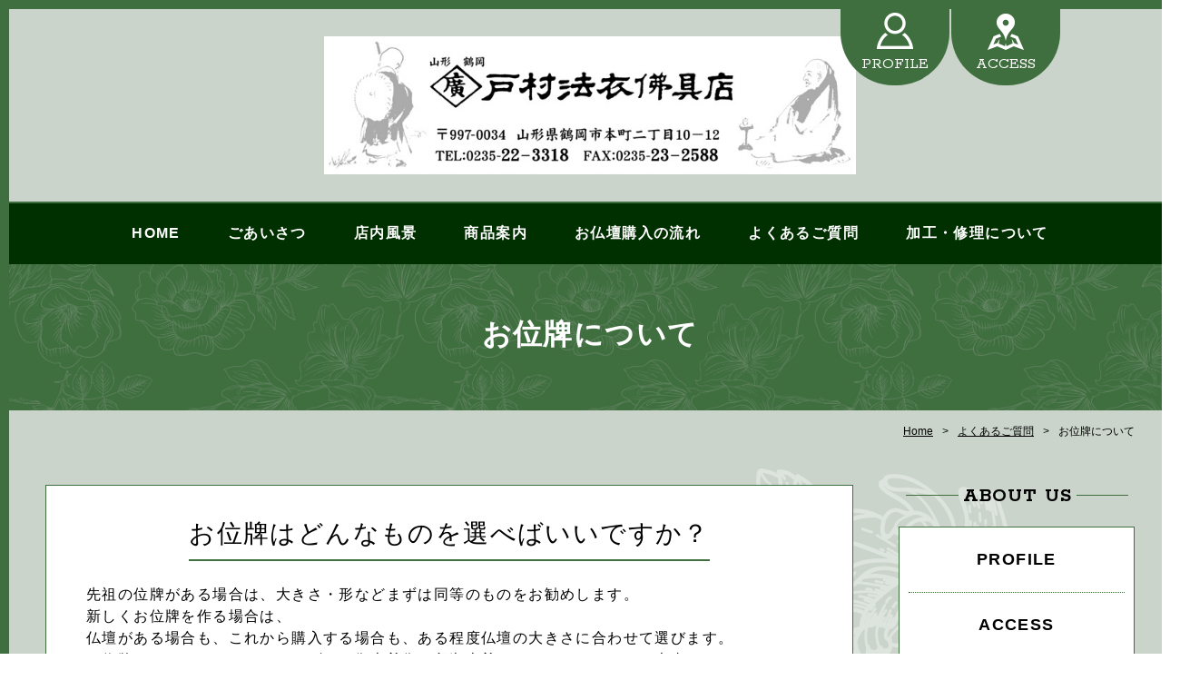

--- FILE ---
content_type: text/html; charset=UTF-8
request_url: https://www.tomurabutsugu.com/cont4/16.html
body_size: 3556
content:
<!doctype html>
<html>
<head prefix="og: http://ogp.me/ns#">
<meta charset="UTF-8">
<title>お位牌について | </title>
<meta name="Description" content="鶴岡市の戸村法衣佛具店のホームページです。お仏壇・仏具のお求めは長年の経験と実績、豊富な品揃えの当店へぜひお越しくださいませ。"/>
<meta name="keywords" content="仏壇,仏具,佛具,法衣,戸村,鶴岡市" />
<meta property="og:type" content="article">
<meta property="og:title" content="お位牌について | " />
<meta property="og:url" content="https://www.tomurabutsugu.com/cont4/16.html" />
<meta property="og:description" content="鶴岡市の戸村法衣佛具店のホームページです。お仏壇・仏具のお求めは長年の経験と実績、豊富な品揃えの当店へぜひお越しくださいませ。" />
<meta name="twitter:card" content="summary" />
<meta name="twitter:title" content="お位牌について | " />
<meta name="twitter:description" content="鶴岡市の戸村法衣佛具店のホームページです。お仏壇・仏具のお求めは長年の経験と実績、豊富な品揃えの当店へぜひお越しくださいませ。" />

<script type="text/javascript" src="https://assets.toriaez.jp/templates/js/jquery.1.11.0.min.js"></script>

<!--[if lt IE 9]>
<script src="https://assets.toriaez.jp/templates/js/svn/html5.js"></script>
<![endif]--><!-- pulldown -->
<script type="text/javascript" src="https://assets.toriaez.jp/templates/js/navSlide.js"></script>
<!-- //pulldown -->

<!-- pageTop -->
<script type="text/javascript" src="https://assets.toriaez.jp/templates/js/pageTop.js"></script>
<!-- //pageTop -->

<!-- stylesheet -->
<link href="https://assets.toriaez.jp/thp2/pc/css/common/common.css" rel="stylesheet" media="all" />
<link href="https://assets.toriaez.jp/thp2/pc/css/202/style.css" rel="stylesheet" media="all" /><!-- stylesheet end -->


<script src="https://assets.toriaez.jp/templates/js/Magnific-Popup-master/jquery.magnific-popup.min.js"></script>
<link href="https://assets.toriaez.jp/templates/js/Magnific-Popup-master/magnific-popup.css" rel="stylesheet">
<script>
$(function(){
    $('.imgArea').magnificPopup({
       delegate: 'a', 
       type: 'image',
       gallery: {
            enabled:true
        }
    });
});
</script>




<script>
const _acc_user_id = 6217;
const _acc_post_domain = 'user.toriaez-hp.jp';
</script>
<script type="text/javascript" src="https://front-static.toriaez-hp.jp/front-static/js/api/analytics_api.js"></script><script type="application/ld+json">{"@context":"https://schema.org","@graph":[{"@type":"Organization","url":"https://www.tomurabutsugu.com","name":"<img src=\"http://media.toriaez.jp/h0820/112803409525.png\" alt=\"\" >"},{"@type":"WebPage","url":"https://www.tomurabutsugu.com/cont4/16.html","name":"お位牌について | "},{"@type":"BreadcrumbList","itemListElement":[{"@type":"ListItem","position":1,"name":"","item":"https://www.tomurabutsugu.com"},{"@type":"ListItem","position":2,"name":"よくあるご質問","item":"https://www.tomurabutsugu.com/cont4/main.html"},{"@type":"ListItem","position":3,"name":"お位牌について","item":"https://www.tomurabutsugu.com/cont4/16.html"}]}]}</script></head>

<body id="page" class="tpl-eid page-72816">
<div id="container">

<!--=========================header=========================-->
<header>

<h1 id="siteTtl"><a href="../"><img src="http://media.toriaez.jp/h0820/112803409525.png" alt="" ></a></h1>

<ul class="headNav">
<li class="profileNav"><a href="../profile.html">PROFILE</a></li>
<li class="accessNav"><a href="../map.html">ACCESS</a></li>
</ul>

</header>
<!--=========================//header=========================-->

<!--=========================mainNav=========================-->
<nav id="mainNav">
<div class="inner">
<ul>
<li class="parent"><a href="../">HOME</a></li>
<li class="parent"><a href="../cont8/main.html">ごあいさつ</a>
</li>
<li class="parent"><a href="../cont5/main.html">店内風景</a>
</li>
<li class="parent"><a href="../cont2/main.html">商品案内</a>
<ul class="child"><li><a href="../cont2/5.html">従来型仏壇</a></li>
<li><a href="../cont2/7.html">家具調仏壇</a></li>
<li><a href="../cont2/6.html">仏具</a></li>
</ul></li>
<li class="parent"><a href="../cont3/main.html">お仏壇購入の流れ</a>
</li>
<li class="parent"><a href="../cont4/main.html">よくあるご質問</a>
<ul class="child"><li><a href="../cont4/15.html">お仏壇について</a></li>
<li><a href="../cont4/16.html">お位牌について</a></li>
<li><a href="../cont4/17.html">お数珠について</a></li>
</ul></li>
<li class="parent"><a href="../cont7/main.html">加工・修理について</a>
<ul class="child"><li><a href="../cont7/21.html">加工・修理</a></li>
</ul></li>

</ul>
</div>
</nav><!--=========================//mainNav=========================-->

<!--=========================pageTtl=========================-->
<div class="pageTtl"><h2>お位牌について</h2></div>
<!--=========================//pageTtl=========================-->

<!--=========================pnkz=========================-->
<ul id="pnkz">
<li><a href="../">Home</a></li>
<li><a href="../cont4/main.html">よくあるご質問</a></li>
<li>お位牌について</li>
</ul>
<!--=========================pnkz=========================-->

<!--=========================content=========================-->
<div id="content" class="clearfix">

<!--=========================main=========================-->
<div id="main">

<div class="articleIn">

<!-- articleBox -->
<article class="articleBox noImg" id="mfgv">
<h3 class="contTtl">お位牌はどんなものを選べばいいですか？</h3>
<div class="txtArea">
<p><span style="font-size: medium;">先祖の位牌がある場合は、大きさ・形などまずは同等のものをお勧めします。</span></p>
<p><span style="font-size: medium;">新しくお位牌を作る場合は、</span><br /><span style="font-size: medium;">仏壇がある場合も、これから購入する場合も、ある程度仏壇の大きさに合わせて選びます。</span><br /><span style="font-size: medium;">お位牌をおさめるところのサイズと、御本尊像（釈迦本尊など）とのバランスも大事です。</span></p>
<p><span style="font-size: medium;">デザインなど様々ですので、実際に見て、ご相談ください。<br /><br /><a href="http://www.tomurabutsugu.com/cont7/21.html">お位牌をご依頼のお客様はこちらもご覧ください。</a> </span></p>
</div>
</article>
<!-- //articleBox -->
<!-- articleBox -->
<article class="articleBox noImg" id="eefu">
<h3 class="contTtl">お位牌はいつまで準備すればいいですか？</h3>
<div class="txtArea">
<p><span style="font-size: medium;">通常は、四十九日までに準備し、四十九日のご供養の時に「精入れ（しょういれ）・御霊入れ（みたまいれ）<span style="font-size: x-small;">など</span>」をしていただきます。</span></p>
<p><span style="font-size: medium;">ですが、近年ではご葬儀の時に四十九日法要を済ませる場合も多いようですので、「精入れ」については菩提寺のご住職様にご相談ください。</span><br /><span style="font-size: medium;"><span style="color: #ff6600;">いずれにしても、四十九日のタイミングで白木の位牌から本位牌※に変える事になります</span>。</span><br /><span style="font-size: medium;">※本位牌とは、塗り、又は金箔を施してある位牌の事です。</span></p>
</div>
</article>
<!-- //articleBox -->
<!-- articleBox -->
<article class="articleBox noImg" id="sa3z">
<h3 class="contTtl">仏壇の中が位牌でいっぱいになって来ましたが？</h3>
<div class="txtArea">
<span style="font-size: medium;">ご先祖から長く続いていらっしゃるお宅は、必ず出てくるお悩みかと存じます。</span><br /><span style="font-size: medium;">どこかのタイミングでお位牌をまとめる、という作業が必要かも知れません。決まったやり方はありませんので、まずは菩提寺の御住職様にご相談されるのが良いと思います。</span><br /><span style="font-size: medium;">その後、仏具店でお位牌をお選びください。</span><br /><span style="font-size: medium;">複数の仏様をお祀りできるお位牌が各種ございますので、お気軽にご相談下さい。</span>
</div>
</article>
<!-- //articleBox -->

</div>


<div id="foot-area"><span style="color: #ff00ff;"><strong><span style="font-size: medium;"><span style="color: #000000;">◆取り扱い商品</span></span></strong><strong><span style="font-size: medium;"><span style="color: #000000;">◆<br></span></span></strong><span style="font-size: medium;"><br><span style="color: #800080; font-size: large;">仏壇・仏具・経机・庄内厨子・神棚・神徒壇・神具・しめ縄</span><br><span style="color: #800080; font-size: large;">灯ろう各種・お盆用品・念珠・腕輪念珠<br>線香・進物用線香・ロウソク各種・</span><span style="color: #800080; font-size: large;">お香・お香用品<br>過去帳・御朱印帳・写経用紙・のし袋<br>花瓶・造花・シルクフラワー・お墓参り用品</span><br><span style="color: #800080; font-size: large;">ご寺院用法衣（曹洞宗）・ご寺院用荘厳仏具・ご寺院用記念品</span><br><span style="color: #800080; font-size: large;">雲水用品・経本</span><br><span style="color: #800080; font-size: large;">位牌に文字書き・仏壇仏具修繕・念珠修理</span><br></span><span style="font-size: large; color: #800080;">他、関連商品多数ございます。</span></span></div>

</div>
<!--=========================//main=========================-->

<!--=========================side=========================-->
<div id="side">

<div id="sideCont">
<h3 class="sideTtl">ABOUT US</h3>
<ul>
<li class="profileNav"><a href="../profile.html">PROFILE</a></li>
<li class="accessNav"><a href="../map.html">ACCESS</a></li>
</ul>
</div>



<div id="side-area"><p><span style="color: #fa0489; font-size: x-large;"><strong><span style="font-size: large;">★お問い合わせはお気軽に★</span><br><br><span style="color: #800080; font-size: large;">御寺院様用、法衣・仏具に関しては</span><span style="color: #800080; font-size: large;">お電話にてお問合せ願います。<br><br>☎　  0235-22-3318<br>FAX  0235-23-2588<br><br></span></strong></span></p>
<p><span style="color: #fa0489; font-size: 18px;"><strong>★定休日★ 毎週水曜日・</strong></span><strong style="color: #fa0489; font-size: medium;"><span style="font-size: 18px;"> 第4木曜日<br></span><span style="font-size: 18px;">（セール等により変更になる場合があります）</span><br><strong><span style="font-size: 18px;"> </span><br></strong></strong><strong style="color: #fa0489; font-size: medium;">★営業時間★<br></strong><span style="font-size: large;"><strong>月～土曜　9：00～18：00</strong></span><br><span style="font-size: large;"><strong>日      曜　9：00～17：00</strong></span></p>
<p><span style="color: #fa0489; font-size: medium;"><strong><span style="color: #333333;">店舗すぐ脇が駐車場です。</span><br><span style="color: #333333;">駐車場が広くなりました！</span><br><br><span style="font-size: large; color: #ff0000;">♪スマートフォンの方は最上部のMenuより他のページにお進みいただけます。</span><br><br><br></strong></span></p></div>

</div>
<!--=========================//side=========================-->

</div>
<!--=========================//content=========================-->

<!--=========================pageTop=========================-->
<div id="pageTop"><a href="#container">PAGE TOP</a></div>
<!--=========================//pageTop=========================-->

<!--=========================footer=========================-->
<footer>
<p class="copy">copyright &copy; <img src="http://media.toriaez.jp/h0820/112803409525.png" alt="" > some rights reserved.</p>
</footer>
<!--=========================//footer=========================-->

</div>

</body>
</html>


--- FILE ---
content_type: text/css
request_url: https://assets.toriaez.jp/thp2/pc/css/202/style.css
body_size: 4301
content:
@import url(https://fonts.googleapis.com/css?family=Roboto:400,700,900);
@import 'https://fonts.googleapis.com/css?family=Rokkitt:400,700';

/*============================
	レイアウト・背景色・基本文字色
=============================	*/
body {
    color: #000;
    font-family: "游ゴシック", YuGothic, "メイリオ", Meiryo, "ヒラギノ角ゴ ProN W3", "Hiragino Kaku Gothic ProN", "ＭＳ Ｐゴシック", sans-serif !important;
    letter-spacing: 0.1em;
}

a {
    color: #000;
    text-decoration: underline;
}

a:hover {
    text-decoration: underline;
    opacity: 1;
    color: #bbb;
}

#container {
    min-width: 1300px;
    border: 10px solid #3f6e3f;
    background-color: #cbd4cb;
    overflow: hidden;
    position: relative;
}

#container .inner {
    width: 1200px;
    margin: 0 auto;
}

#content {
    padding-top: 50px;
    width: 1200px;
    margin: 0 auto 135px;
    background: url(../../images/202/contents_bk_001.png) right 32px no-repeat, url(../../images/202/contents_bk_002.png) left bottom no-repeat;
}

#content:before {}

#main {
    width: 890px;
    float: left;
}

#side {
    width: 260px;
    float: right;
}

/*============================
	ヘッダー
=============================*/
header {
    min-height: 84px;
    width: 586px;
    margin: 0 auto;
}

#page header {
    min-height: 100px;
}

header #siteTtl {
    font-size: 3.125em;
    text-align: center;
    margin-top: 30px;
    margin-bottom: 30px;
}

header #siteTtl a {
    text-decoration: none;
    color: #3f6e3f;
}

header .headNav {
    letter-spacing: -0.40em;



    z-index: 9999;
    position: absolute;
    right: 0px;
    min-width: 366px;
}

header .headNav.no-slide {
    top: 0px;
    min-width: 366px;
}

#page header .headNav {
    top: 0px;
    min-width: 366px;
}

header .headNav li {
    display: inline-block;
    letter-spacing: 0;
    font-size: 1.28em;
    margin-left: 2px;
    font-family: 'Roboto', sans-serif;
    line-height: 1;
}

header .headNav li a {
    background-color: #3f6e3f;
    width: 120px;
    text-decoration: none;
    color: #fff;
    display: block;
    text-align: center;
    padding: 52px 0 15px;
    font-family: 'Rokkitt', serif;
    border-radius: 0 0 58px 58px;
}

header .headNav li a:hover {
    background-color: #5C8D5F !important;
}

header .headNav li.profileNav a {
    background: url(../../images/202/ico-headNav_001.png) center 4px #3f6e3f no-repeat;
}

header .headNav li.accessNav a {
    background: url(../../images/202/ico-headNav_002.png) center 5px #3f6e3f no-repeat;
}

header .headNav li.contactNav a {
    background: url(../../images/202/ico-headNav_003.png) center 10px #3f6e3f no-repeat;
}

/*　タイトル
-----------------------------------------*/
.mainSlideIn #siteTtl {
    font-size: 3.125em;
    position: absolute;
    padding: 0 120px;
    top: 0;
    right: 0;
    left: 0;
    bottom: 0;
    display: -webkit-flex;
    display: flex;
    -webkit-align-items: center;
    align-items: center;
    -webkit-justify-content: center;
    justify-content: center;
    z-index: 9998;
    height: 430px;
    margin-top: 70px;
    overflow-y: hidden;
    text-align: center;
    margin-bottom: 70px;

}

.mainSlideIn #siteTtl a {
    text-decoration: none;
    color: #fff;
    word-break: break-all;
}

.mainSlideIn #siteTtl a img {
    max-width: 500px;
    height: auto;
}

/*============================
	グロナビ
=============================*/
nav {
    background: #003000;
    border-top: 2px solid #3f6e3f;
}

nav ul {
    letter-spacing: -0.40em;
    text-align: center;
    padding: 21px 0 7px;
}

nav ul li.parent {
    letter-spacing: 0.1em;
    display: inline-block;
    margin-bottom: 13px;
    position: relative;
}

nav ul li.parent:hover:before {
    content: "";
    display: block;
    width: calc(100% - 40px);
    height: 3px;
    background-color: #fff;
    bottom: 0;
    position: absolute;
    z-index: 1;
    right: 20px;
}

nav ul li.parent:last-child {
    border-right: none;
}

nav ul li.parent > a {
    color: #fff;
    text-decoration: none;
    padding: 0 26px 3px;
    display: block;
    font-size: 1.14em;
    font-weight: bold;
}

nav ul li.parent > a:hover {}

nav ul li.parent > a:hover:before {}

nav ul li.parent:hover:after {}

nav ul li.childIn:hover:after {
    height: calc(100% + 27px);
}

nav ul li.parent:hover > a {
    position: relative;
    z-index: 10;
    opacity: 1;
}

/* 子メニュー */
nav .child {
    position: absolute;
    letter-spacing: 0;
    left: -3px;
    min-width: 100%;
    width: 260px;
    text-align: left;
    padding: 0;
    display: none;
    z-index: 10;
    padding-top: 13px;
}

nav .child li {
    background: #003000;
}

nav .child li a {
    color: #fff;
    font-size: 1.14em;
    font-weight: bold;
    text-decoration: none;
    display: block;
    padding: 7px 25px 7px 40px;
    position: relative;
}

nav .child li a:before {
    content: "";
    display: block;
    position: absolute;
    width: 0;
    height: 0;
    border-style: solid;
    border-width: 3.5px 0 3.5px 6px;
    left: 24px;
    top: 15px;
}

nav .child li a:hover {
    opacity: 0.7;
}

nav .child li:first-child {
    padding-top: 13px;
}

nav .child li:last-child {
    padding-bottom: 13px;
}

/* topのみ */
#top nav {}

/*============================
	メインスライド
=============================*/
.mainSlideIn {
    width: 1200px;
    margin: 0 auto;
    padding: 35px 0;
    margin-top: -84px;
    background-color: #003000;
    position: relative;
    z-index: 3;
    box-shadow: 0 3px 5px -3px rgba(0, 0, 0, 0.5) inset, 0 -3px 5px -3px rgba(0, 0, 0, 0.5) inset;
    -moz-box-shadow: 0 3px 5px -3px rgba(0, 0, 0, 0.5) inset, 0 -3px 5px -3px rgba(0, 0, 0, 0.5) inset;
    -webkit-box-shadow: 0 3px 5px -3px rgba(0, 0, 0, 0.5) inset, 0 -3px 5px -3px rgba(0, 0, 0, 0.5) inset;
}

.index2 .mainSlideIn {
    background-color: initial;
    box-shadow: initial;
    padding-top: 0;
    padding-bottom: 0;
    margin-top: 0;
    margin-bottom: 35px;
}

.index2 header #siteTtl {
    margin-bottom: 30px;
}

.index2 header #siteTtl a {
    word-wrap: break-word;
}

.index2 header .headNav {
    top: 0px;
}

.index2 .bx-wrapper:before {
    display: none;
}

.index2 .bx-wrapper .bx-pager.bx-default-pager a {
    border-color: #000;
}

.index2 .bx-wrapper .bx-pager.bx-default-pager a:hover,
.index2 .bx-wrapper .bx-pager.bx-default-pager a.active {
    background-color: #000;
    background: #000 !important;
}

.mainSlideIn:before {
    content: "";
    display: block;
    position: absolute;
    width: 1000px;
    height: 100%;
    background-color: #003000;
    top: 0;
    left: -1000px;
    box-shadow: 0 3px 5px -3px rgba(0, 0, 0, 0.5) inset, 0 -3px 5px -3px rgba(0, 0, 0, 0.5) inset;
    -moz-box-shadow: 0 3px 5px -3px rgba(0, 0, 0, 0.5) inset, 0 -3px 5px -3px rgba(0, 0, 0, 0.5) inset;
    -webkit-box-shadow: 0 3px 5px -3px rgba(0, 0, 0, 0.5) inset, 0 -3px 5px -3px rgba(0, 0, 0, 0.5) inset;
}

.index2 .mainSlideIn:before,
.index2 .mainSlideIn:after {
    display: none;
}

.mainSlideIn:after {
    content: "";
    display: block;
    position: absolute;
    width: 1000px;
    height: 100%;
    background-color: #003000;
    top: 0;
    right: -1000px;
    z-index: -1;
    /opacity: 0.8;
    box-shadow: 0 3px 5px -3px rgba(0, 0, 0, 0.5) inset, 0 -3px 5px -3px rgba(0, 0, 0, 0.5) inset;
    -moz-box-shadow: 0 3px 5px -3px rgba(0, 0, 0, 0.5) inset, 0 -3px 5px -3px rgba(0, 0, 0, 0.5) inset;
    -webkit-box-shadow: 0 3px 5px -3px rgba(0, 0, 0, 0.5) inset, 0 -3px 5px -3px rgba(0, 0, 0, 0.5) inset;
}

#mainSlide li {
    height: 500px !important;
    position: relative;
    background: rgba(0, 0, 0, 0.2);
    overflow: hidden;
}

#mainSlide li img {
    position: absolute;

    left: 0;

    width: 1200px;
    height: auto;
}

.bx-wrapper {
    margin-bottom: 0 !important;
}

.bx-wrapper .bx-viewport {
    overflow: visible !important;
    width: 1200px !important;
}

.bx-wrapper .main-container {
    overflow: hidden;
}

/* pager */
.bx-wrapper .bx-pager.bx-default-pager a {
    text-indent: -9999px;
    display: block;
    width: 10px;
    height: 10px;
    margin: 0 5px;
    outline: 0;
    border: 1px solid #fff;
}

.bx-wrapper .bx-pager.bx-default-pager a:hover,
.bx-wrapper .bx-pager.bx-default-pager a.active {
    background: #fff;
    opacity: 1;
}

/* controlBtn */
.bx-wrapper .bx-controls-direction a {
    width: 50px;
    height: 50px;
    margin: 0;
    top: 225px;
}

.bx-wrapper .bx-prev {
    background: url(../../images/201/btn-slider_001.png) center center no-repeat;
    background-size: 23px 42px;
    left: 70px;
    opacity: 0.4;
}

.bx-wrapper .bx-prev:hover {
    opacity: 1;
}

.bx-wrapper .bx-next {
    background: url(../../images/201/btn-slider_002.png) center center no-repeat;
    background-size: 23px 42px;
    right: 70px;
    opacity: 0.4;
}

.bx-wrapper .bx-next:hover {
    opacity: 1;
}

.bx-wrapper .bx-pager {
    z-index: 9999;
}

.bx-wrapper:before {
    content: "";
    display: block;
    z-index: 9998;
    position: absolute;
    width: 1200px;
    height: 500px;
    top: 0;
    left: 0;
    right: 0;
    bottom: 0;
    margin: auto;
    background: url(../../images/202/pattern_slide_001.png);
}

bx-controls-direction {
    z-index: 9999;
}

/*============================
	メインイメージ
=============================*/
.mainImgIn {}

.mainImgIn .inner {
    display: table;
    width: 100%;
    padding: 45px 0 50px;
}

.mainImgIn .inner #mainImg {
    width: 365px;
    display: table-cell;
    vertical-align: middle;
    text-align: center;
}

.mainImgIn .inner #leadTxt {
    display: table-cell;
    vertical-align: middle;
    padding-left: 40px;
    font-weight: normal;
    line-height: 2;
    font-size: 1.28em;
}

/*============================
	リードテキスト
=============================*/

/* leadTxt */
#leadTxt {
    text-align: center;
    color: #fff;
    font-size: 20px;
    line-height: 1.5;
    display: -webkit-flex;
    display: flex;
    -webkit-align-items: center;
    align-items: center;
    -webkit-justify-content: center;
    justify-content: center;
    background: #3f6e3f url(../../images/202/lead_bk.png);
    font-weight: normal;
    background-size: 100%;
    padding: 60px 300px;
}

/*============================
	メインエリア
=============================*/
#main .contTtl {
    font-size: 2em;
    line-height: 1.3;
    padding: 10px 0;
    margin-bottom: 25px;
    display: inline-block;
    text-align: left;
}

#main div:last-child {
    margin-bottom: 0;
}

/* news */
#news {
    background-color: #fff;
    text-align: center;
    border: 1px solid #3f6e3f;
    padding: 25px 44px 35px;
    margin-bottom: 50px;
}

#news .contTtl {
    color: #000;
    border-top: 2px solid #3f6e3f;
    border-bottom: 4px double #3f6e3f;
    display: inline-block;
    font-family: 'Rokkitt', serif;
    font-weight: bold;
}

#news ul {
    max-height: 156px;
    height: auto;
    overflow: scroll;
    line-height: 1.3;
    text-align: left;
    border: 1px solid #3f6e3f;
    overflow-x: hidden;
}

#news ul li {
    padding: 18px 20px 18px 164px;
    border-bottom: 1px dotted #3f6e3f;
    position: relative;
    overflow: hidden;
    text-overflow: ellipsis;
}

#news ul li::before {
    content: "";
    display: block;
    height: 100%;
    width: 1px;
    border-left: 1px dotted #3f6e3f;
    position: absolute;
    left: 135px;
    top: 0;
}

#news ul .day {
    display: block;
    width: 108px;
    position: absolute;
    left: 30px;
    font-family: 'Roboto', sans-serif;
}

#news dl dd {
    float: left;
    width: 782px;
    padding: 10px 0;
    border-top: 1px dotted #000;
}

/* article */
.articleBox {
    margin-bottom: 50px;
    background-color: #fff;
    border: 1px solid #3f6e3f;
    padding: 25px 44px 35px;
    text-align: center;
}

.articleBox .contTtl {
    font-weight: normal;
    padding-bottom: 10px !important;
    margin-bottom: 25px;
    border-bottom: 2px solid #3f6e3f;
}

.articleIn .articleBox:last-child {}

.articleBox .txtArea {
    width: 454px;
    float: left;
    font-size: 1em;
    line-height: 1.5;
    text-align: left
}

.articleBox.noImg .txtArea {
    width: auto;
    float: none;
    text-align: left
}

.articleBox .txtArea strong {
    font-weight: bold;
}

.articleBox .txtArea p:last-child {
    margin-bottom: 0;
}

.articleBox .imgArea {
    width: 300px;
    float: right;
}

.articleBox .imgArea figure {
    margin-bottom: 25px;
}

.articleBox .imgArea figure:last-child {
    margin-bottom: 0;
}

.articleBox .imgArea figure figcaption {
    display: block;
    font-size: 0.85em;
    padding-top: 12px;
    line-height: 1.5;
}

#main .articleBox table {
    width: auto;
    font-size: 1em;
}

.articleBox table,
.articleBox table td,
.articleBox table th {
    border: 1px solid #7fbcdb;
}

.articleBox table td,
.articleBox table th {
    text-align: left;
    padding: 10px 15px;
}

/* contactBtn */
.contactBtn {
    margin: 0 auto;
    padding: 50px 215px 0;
    margin: 0 auto;
    padding: 50px 215px 50px;
    margin-bottom: 35px;
}

.contactBtn a {
    padding: 9px 0;
    display: block;
    background: #FFFFFF;
    font-weight: 600;
    text-decoration: none;
    text-align: center;
    color: #000;
    font-family: 'Rokkitt', serif;
    font-size: 2.14em;
    box-shadow: 0px 0px 0px 2px #3f6e3f;
    -moz-box-shadow: 0px 0px 0px 2px #3f6e3f;
    -webkit-box-shadow: 0px 0px 0px 2px #3f6e3f;
    border: 4px double #3f6e3f;
}

.contactBtn a:hover {
    background-color: #cbd4cb !important;
}

/*============================
	サイドエリア
=============================*/
#top #side {}

#side div:last-child,
#side h2:last-child {
    margin-bottom: 0;
}

#side .sideTtl {
    font-size: 1.571em;
    color: #000;
    padding: 0 0 20px 0px;
    line-height: 1.2;
    font-family: 'Rokkitt', serif;
    font-weight: bold;
    letter-spacing: 0.01em;
}

#side #sideCont .sideTtl:before {
    content: "";
    width: 58px;
    height: 1px;
    background-color: #3f6e3f;
    display: inline-block;
    margin: 0 5px 6px 0;
}

#side #sideCont .sideTtl:after {
    content: "";
    width: 57px;
    height: 1px;
    background-color: #3f6e3f;
    display: inline-block;
    margin: 0 0 6px 5px;
}

/* sideCont */
#side #sideCont .sideTtl {
    font-family: 'Rokkitt', serif;
    font-size: 1.571em;
    text-align: center;
    font-weight: bold;
    letter-spacing: 1px;
}

#side #sideCont {
    line-height: 1;
    margin-bottom: 55px;
}

#side #sideCont ul {
    background: #fff;
    border: 1px solid #3f6e3f;
    padding: 0 10px;
    text-align: center;
}

#side #sideCont ul li {
    border-bottom: 1px dotted #3f6e3f;
    font-size: 1.28em;
    padding-bottom: 22px;
}

#side #sideCont ul li:last-child {
    border-bottom: none;
}

#side #sideCont ul li a {
    display: inline-block;
    text-decoration: none;
    font-weight: bold;
    padding: 27px 20px 5px;
    position: relative;
    line-height: 1;
}

#side #sideCont ul li a:hover {
    opacity: 1;
    color: #000;
    border-bottom: 2px solid #3f6e3f;
    margin-bottom: -2px;
}

/* blog */
#side #blog {
    line-height: 1.3;
    margin-bottom: 60px;
}

#side #blog .sideTtl:before {
    content: "";
    width: 87px;
    height: 1px;
    background-color: #3f6e3f;
    display: inline-block;
    margin: 0 5px 6px 0;
}

#side #blog .sideTtl:after {
    content: "";
    width: 87px;
    height: 1px;
    background-color: #3f6e3f;
    display: inline-block;
    margin: 0 0 6px 5px;
}

#side #blog dl {
    background: #fff;
    border: 1px solid #3f6e3f;
    padding: 0 10px;
    height: 250px;
    overflow: scroll;
    overflow-x: hidden;
    font-size: 12px;
}

#side #blog dl dt {
    margin-bottom: 5px;
    padding: 8px 10px 0 10px;
}

#side #blog dl dd {
    border-bottom: 1px dotted #3f6e3f;
    padding: 0 10px 8px;
}

#side #blog dl dd:last-child {
    border-bottom: none;
}

#side #blog dl dd a {}

#side #blog .btn {
    width: 130px;
    margin: 16px auto 0;
}

#side #blog .btn a {
    padding: 9px 0;
    display: block;
    background: #FFFFFF;
    font-weight: 600;
    text-decoration: none;
    text-align: center;
    color: #000;
    box-shadow: 0px 0px 0px 2px #3f6e3f;
    -moz-box-shadow: 0px 0px 0px 2px #3f6e3f;
    -webkit-box-shadow: 0px 0px 0px 2px #3f6e3f;
    border: 4px double #3f6e3f;

}

#side #blog .btn a:hover {
    background-color: #cbd4cb !important;
}

/* mobile */
#side #mobile {
    margin-bottom: 60px;
    border-bottom: 1px solid #7fbcdb;
}

#side #mobile .sideTtl:before {
    content: "";
    width: 44px;
    height: 1px;
    background-color: #3f6e3f;
    display: inline-block;
    margin: 0 5px 6px 0;
}

#side #mobile .sideTtl:after {
    content: "";
    width: 41px;
    height: 1px;
    background-color: #3f6e3f;
    display: inline-block;
    margin: 0 0 6px 5px;
}

#page #side #mobile .sideTtl:before {
    content: "";
    width: 37px;
    height: 1px;
    background-color: #3f6e3f;
    display: inline-block;
    margin: 0 5px 6px 0;
}

#page #side #mobile .sideTtl:after {
    content: "";
    width: 37px;
    height: 1px;
    background-color: #3f6e3f;
    display: inline-block;
    margin: 0 0 6px 5px;
}

#side #mobile figure {
    background: #fff;
    border: 1px solid #3f6e3f;
    padding: 0 10px;
    text-align: center;
}

#side #mobile figure img {
    width: 80px;
    height: 80px;
    margin: 40px;
}

#side #mobile figure figcaption {
    border-top: 1px dotted #3f6e3f;
    text-align: left;
    line-height: 2;
    font-size: 11px;
    padding: 20px;
}

/*============================
	ページトップ
=============================*/
#pageTop {
    position: fixed;
    z-index: 1000;
    right: 18px;
    bottom: 25px;
    width: 60px;
    height: 60px;
    border-radius: 30px;
    display: none;
}

#pageTop a {
    display: block;
    width: 60px;
    height: 60px;
    overflow: hidden;
    text-indent: 100%;
    white-space: nowrap;
    border-radius: 30px;
    background: url(../../images/202/ico-pageTop_001.png) center 21px no-repeat #fff;
}

#pageTop a:hover {
    background: url(../../images/202/ico-pageTop_002.png) center 21px no-repeat #3f6e3f;
    opacity: 1;
}

/*============================
	フッター
=============================*/
footer {
    background: #003000;
}

footer .copy {
    width: 1200px;
    text-align: center;
    margin: 0 auto;
    color: #fff;
    line-height: 1.2;
    font-weight: bold;
    padding: 90px 0;
}

/*============================
	フリーエリア
=============================*/
.freeArea {
    line-height: 2;
}

/*============================
	下層ページ共通
=============================*/
/* pageTtl */
.pageTtl {
    padding: 70px 0;
    margin: 0 auto 15px;
    text-align: center;
    color: #fff;
    font-size: 16px;
    line-height: 1.5;
    padding: 60px 300px;
    display: -webkit-flex;
    display: flex;
    -webkit-align-items: center;
    align-items: center;
    -webkit-justify-content: center;
    justify-content: center;
    background: #3f6e3f url(../../images/202/lead_bk.png);
    font-weight: normal;
    background-size: 100%;
}

.pageTtl h2 {
    font-size: 2em;
    line-height: 1.3;
    text-align: center;
    color: #fff;
    font-family: 'Rokkitt', serif;
}

/* pnkz */
#pnkz {
    letter-spacing: -0.40em;
    text-align: right;
    width: 1200px;
    margin: 0 auto 0px;
    font-size: 0.85em;
}

#pnkz li {
    letter-spacing: 0;
    display: inline-block;
}

#pnkz li:after {
    content: ">";
    margin: 0 10px;
}

#pnkz li:last-child:after {
    display: none;
}

/*============================
	お問い合わせフォーム、プロフィール、地図
=============================*/
#main.form table,
#main.profile table,
#main.map table {
    border-bottom: 1px solid #3f6e3f;
    width: 100%;
    font-size: 1.14em;
    margin-bottom: 70px;
}

#main.form table th,
#main.form table td,
#main.profile table th,
#main.profile table td,
#main.map table th,
#main.map table td {
    vertical-align: middle;
    text-align: left;
    border-top: 1px solid #3f6e3f;
    padding: 25px 20px;
}

#main.form table th,
#main.profile table th,
#main.map table th {
    font-weight: bold;
    padding-right: 0;
}

#main.form .txtBox,
#main.profile .txtBox,
#main.map .txtBox {
    font-size: 1.14em;
    line-height: 1.87;
    margin-bottom: 70px;
}

#main.form .txtBox p,
#main.profile .txtBox p,
#main.map .txtBox p {
    margin-bottom: 30px;
}

/* form */
#main.form {}

#main.form .requiredMark {
    color: #ce0000;
}

#main.form table th {
    width: 270px;
}

#main.form table td {
    height: 80px;
}

#main.form .inputArea {
    background: #f1f1f1;
    line-height: 1;
    padding: 8px 15px;
    border-radius: 2px;
    width: 520px;
    border: 1px solid #ddd;
}

#main.form .inputArea.short {
    width: 200px;
    display: inline-block;
}

#main.form .inputArea input {
    width: 100%;
}

#main.form .inputArea input:focus,
#main.form .inputArea textarea:focus,
#main.form .inputArea button:focus {
    outline: none;
}

#main.form .inputArea textarea {
    width: 100%;
    height: 190px;
    padding: 10px 0;
    line-height: 1.5;
}

#main.form table {
    border-bottom: none;
}

#main.form #submit td {
    text-align: center;
    letter-spacing: -0.40em;
    padding-top: 40px;
}

#main.form #submit input {
    display: inline-block;
    width: 240px;
    text-align: center;
    color: #fff;
    font-weight: bold;
    line-height: 1;
    padding: 18px 0;
    cursor: pointer;
    letter-spacing: 0.1em;
    margin: 0 10px;
    font-size: 1.12em;
    padding: 9px 0;
    background: #FFFFFF;
    font-weight: 600;
    text-decoration: none;
    text-align: center;
    color: #000;
    box-shadow: 0px 0px 0px 2px #3f6e3f;
    -moz-box-shadow: 0px 0px 0px 2px #3f6e3f;
    -webkit-box-shadow: 0px 0px 0px 2px #3f6e3f;
    border: 4px double #3f6e3f;
}

#main.form #submit input.submitBtn {}

#main.form #submit input.resetBtn {}

#main.form #submit input:hover {
    background-color: #cbd4cb !important;
}

/* map */
#main.map #frame {
    margin-bottom: 70px;
}

#main.map #frame iframe {
    width: 890px;
    height: 478px;
}

/* 20170703 ADD */
#side-area img {
    max-width: 100%;
}

#foot-area img {
    max-width: 100%;
}

.box ul,
.box1 ul,
.box2 ul,
.box3 ul,
.articleBox ul,
.entry_box ul,
.entryBox ul,
.article-box ul,
.article ul,
.article_box ul {
    list-style-type: disc;
}

.box ol,
.box1 ol,
.box2 ol,
.box3 ol,
.articleBox ol,
.entry_box ol,
.entryBox ol,
.article-box ol,
.article ol,
.article_box ol {
    list-style-type: decimal;
}

.box ul,
.box1 ul,
.box2 ul,
.box3 ul,
.articleBox ul,
.entry_box ul,
.entryBox ul,
.article-box ul,
.article ul,
.article_box ul,
.box ol,
.box1 ol,
.box2 ol,
.box3 ol,
.articleBox ol,
.entry_box ol,
.entryBox ol,
.article-box ol,
.article ol,
.article_box ol {
    margin-left: 18px;
}
